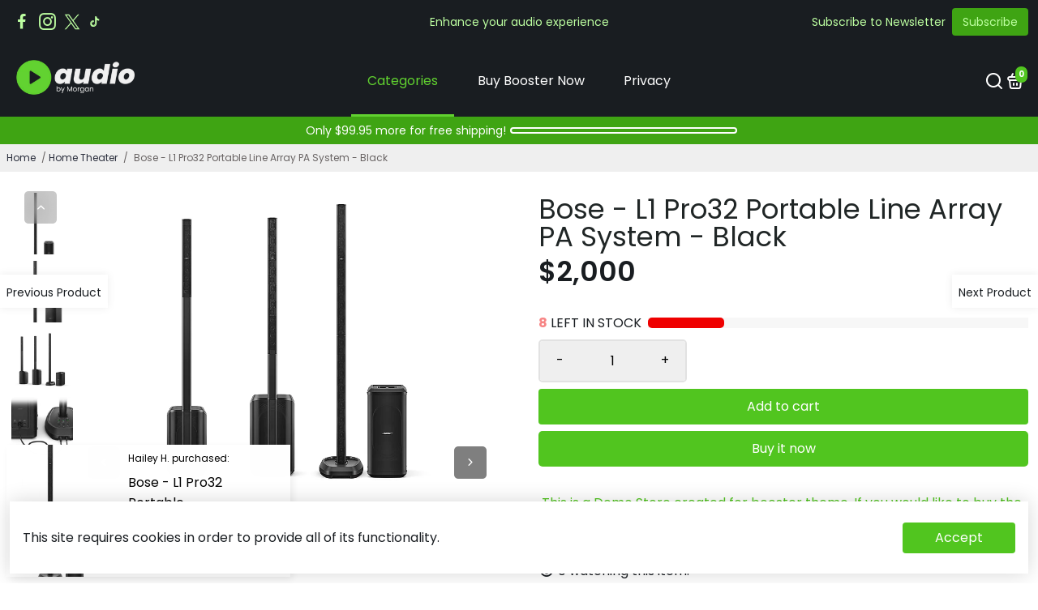

--- FILE ---
content_type: text/html; charset=utf-8
request_url: https://yogylove.myshopify.com/collections/all?section_id=api__recently-bought
body_size: 1194
content:
<div id="shopify-section-api__recently-bought" class="shopify-section">{
"names": "Alissa Ashford, Carroll Calley, Augustina Angulo, Kenna Kuntz, Hailey Hinkle, Breann Beckham, Raquel Roles, Bernetta Beeks, Sol Silverio, Somer Sherrell, Yadira Yann, Belva Bumpus, Arlen Atherton, Huey Hanway, Suzette Stayton, Jeffry Jason, Libby Levasseur, Shaun Sparkman, Alison Almon, Rocco Rexroat",
"collection": [{"title": "Apple - AirPods Max - Space Gray", "url": "/products/apple-airpods-max-space-gray", "sale": false, "priceFormat": "$480", "discountPriceFormat": "$0", "image": "//yogylove.myshopify.com/cdn/shop/files/6373460_sd_230x.jpg?v=1691382373"},
{"title": "Apple - AirPods Pro (2nd generation) - White", "url": "/products/apple-airpods-pro-2nd-generation-white", "sale": false, "priceFormat": "$200", "discountPriceFormat": "$0", "image": "//yogylove.myshopify.com/cdn/shop/files/4900964_sd_230x.jpg?v=1691382467"},
{"title": "Beats by Dr. Dre - Beats Fit Pro True Wireless Noise Cancelling In-Ear Earbuds - Black", "url": "/products/beats-by-dr-dre-beats-fit-pro-true-wireless-noise-cancelling-in-ear-earbuds-black", "sale": false, "priceFormat": "$160", "discountPriceFormat": "$0", "image": "//yogylove.myshopify.com/cdn/shop/files/6397391_rd_230x.jpg?v=1691382842"},
{"title": "Beats by Dr. Dre - Beats Flex Wireless Earphones - Black", "url": "/products/beats-by-dr-dre-beats-flex-wireless-earphones-black", "sale": false, "priceFormat": "$40", "discountPriceFormat": "$0", "image": "//yogylove.myshopify.com/cdn/shop/files/6383136_sd_230x.jpg?v=1691382960"},
{"title": "Beats by Dr. Dre - Beats Studio Buds + True Wireless Noise Cancelling Earbuds - Ivory", "url": "/products/beats-by-dr-dre-beats-studio-buds-true-wireless-noise-cancelling-earbuds-ivory", "sale": false, "priceFormat": "$170", "discountPriceFormat": "$0", "image": "//yogylove.myshopify.com/cdn/shop/files/6501046_sd_230x.jpg?v=1691383013"},
{"title": "Beats by Dr. Dre - Beats Studio Buds Totally Wireless Noise Cancelling Earbuds - Black", "url": "/products/beats-by-dr-dre-beats-studio-buds-totally-wireless-noise-cancelling-earbuds-black", "sale": false, "priceFormat": "$100", "discountPriceFormat": "$0", "image": "//yogylove.myshopify.com/cdn/shop/files/4900915_sd_230x.jpg?v=1691383079"},
{"title": "Beats by Dr. Dre - Beats Studio Pro - Wireless Noise Cancelling Over-the-Ear Headphones - Deep Brown", "url": "/products/beats-by-dr-dre-beats-studio-pro-wireless-noise-cancelling-over-the-ear-headphones-deep-brown", "sale": false, "priceFormat": "$350", "discountPriceFormat": "$0", "image": "//yogylove.myshopify.com/cdn/shop/files/6501021_sd_230x.jpg?v=1691483200"},
{"title": "Beats by Dr. Dre - Beats Studio³ Wireless Noise Cancelling Headphones - Matte Black", "url": "/products/beats-by-dr-dre-beats-studio-wireless-noise-cancelling-headphones-matte-black", "sale": false, "priceFormat": "$300", "discountPriceFormat": "$0", "image": "//yogylove.myshopify.com/cdn/shop/files/5920901_rd_230x.jpg?v=1691383217"},
{"title": "Beats by Dr. Dre - Solo³ The Beats Icon Collection Wireless On-Ear Headphones - Matte Black", "url": "/products/beats-by-dr-dre-solo-the-beats-icon-collection-wireless-on-ear-headphones-matte-black", "sale": false, "priceFormat": "$130", "discountPriceFormat": "$0", "image": "//yogylove.myshopify.com/cdn/shop/files/6383124_sd_230x.jpg?v=1691383261"},
{"title": "beFree Sound - Powered Wireless Speaker System - Black", "url": "/products/befree-sound-powered-wireless-speaker-system-black", "sale": false, "priceFormat": "$100", "discountPriceFormat": "$0", "image": "//yogylove.myshopify.com/cdn/shop/files/5507431_sd_230x.jpg?v=1691383323"},
{"title": "Bose - L1 Pro32 Portable Line Array PA System - Black", "url": "/products/bose-l1-pro32-portable-line-array-pa-system-black", "sale": false, "priceFormat": "$2,000", "discountPriceFormat": "$0", "image": "//yogylove.myshopify.com/cdn/shop/files/6448576_sd_230x.jpg?v=1691474702"},
{"title": "Bose - QuietComfort 45 Wireless Noise Cancelling Over-the-Ear Headphones - Triple Black", "url": "/products/bose-quietcomfort-45-wireless-noise-cancelling-over-the-ear-headphones-triple-black", "sale": false, "priceFormat": "$279", "discountPriceFormat": "$0", "image": "//yogylove.myshopify.com/cdn/shop/files/6471291_sd_230x.jpg?v=1691474858"},
{"title": "Bose - QuietComfort Earbuds II True Wireless Noise Cancelling In-Ear Headphones - Triple Black", "url": "/products/bose-quietcomfort-earbuds-ii-true-wireless-noise-cancelling-in-ear-headphones-triple-black", "sale": false, "priceFormat": "$249", "discountPriceFormat": "$0", "image": "//yogylove.myshopify.com/cdn/shop/files/6512575_sd_230x.jpg?v=1691475078"},
{"title": "Bose - SoundLink Flex Portable Bluetooth Speaker with Waterproof\/Dustproof Design - Black", "url": "/products/bose-soundlink-flex-portable-bluetooth-speaker-with-waterproof-dustproof-design-black", "sale": false, "priceFormat": "$130", "discountPriceFormat": "$0", "image": "//yogylove.myshopify.com/cdn/shop/files/6472669_rd_230x.jpg?v=1691475182"},
{"title": "Bose - SoundLink Revolve+ II Portable Bluetooth Speaker - Triple Black", "url": "/products/bose-soundlink-revolve-ii-portable-bluetooth-speaker-triple-black", "sale": false, "priceFormat": "$250", "discountPriceFormat": "$0", "image": "//yogylove.myshopify.com/cdn/shop/files/6452118_sd_230x.jpg?v=1691475298"}
]
}
</div>